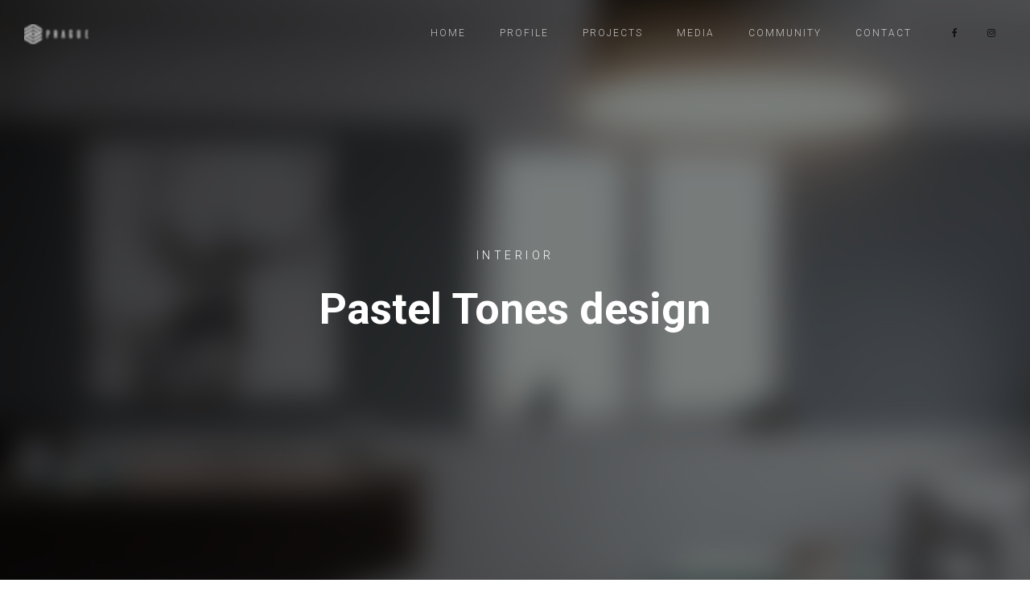

--- FILE ---
content_type: text/html; charset=UTF-8
request_url: https://kgid.com.sg/parallax-with-text/
body_size: 8654
content:
<!DOCTYPE html>
<html lang="en-US">
	<head>
		<meta charset="UTF-8">
		<meta name="apple-mobile-web-app-capable" content="yes" />
		<meta name="viewport" content="width=device-width, initial-scale=1">
		<meta name="format-detection" content="telephone=no" />
		<title>Parallax With Text &#8211; KGID</title>
<meta name='robots' content='max-image-preview:large' />
<link rel='dns-prefetch' href='//www.youtube.com' />
<link rel='dns-prefetch' href='//fonts.googleapis.com' />
<link rel='dns-prefetch' href='//s.w.org' />
<link rel="alternate" type="application/rss+xml" title="KGID &raquo; Feed" href="https://kgid.com.sg/feed/" />
<link rel="alternate" type="application/rss+xml" title="KGID &raquo; Comments Feed" href="https://kgid.com.sg/comments/feed/" />
<script type="text/javascript">
window._wpemojiSettings = {"baseUrl":"https:\/\/s.w.org\/images\/core\/emoji\/13.1.0\/72x72\/","ext":".png","svgUrl":"https:\/\/s.w.org\/images\/core\/emoji\/13.1.0\/svg\/","svgExt":".svg","source":{"concatemoji":"https:\/\/kgid.com.sg\/wp-includes\/js\/wp-emoji-release.min.js?ver=5.9.3"}};
/*! This file is auto-generated */
!function(e,a,t){var n,r,o,i=a.createElement("canvas"),p=i.getContext&&i.getContext("2d");function s(e,t){var a=String.fromCharCode;p.clearRect(0,0,i.width,i.height),p.fillText(a.apply(this,e),0,0);e=i.toDataURL();return p.clearRect(0,0,i.width,i.height),p.fillText(a.apply(this,t),0,0),e===i.toDataURL()}function c(e){var t=a.createElement("script");t.src=e,t.defer=t.type="text/javascript",a.getElementsByTagName("head")[0].appendChild(t)}for(o=Array("flag","emoji"),t.supports={everything:!0,everythingExceptFlag:!0},r=0;r<o.length;r++)t.supports[o[r]]=function(e){if(!p||!p.fillText)return!1;switch(p.textBaseline="top",p.font="600 32px Arial",e){case"flag":return s([127987,65039,8205,9895,65039],[127987,65039,8203,9895,65039])?!1:!s([55356,56826,55356,56819],[55356,56826,8203,55356,56819])&&!s([55356,57332,56128,56423,56128,56418,56128,56421,56128,56430,56128,56423,56128,56447],[55356,57332,8203,56128,56423,8203,56128,56418,8203,56128,56421,8203,56128,56430,8203,56128,56423,8203,56128,56447]);case"emoji":return!s([10084,65039,8205,55357,56613],[10084,65039,8203,55357,56613])}return!1}(o[r]),t.supports.everything=t.supports.everything&&t.supports[o[r]],"flag"!==o[r]&&(t.supports.everythingExceptFlag=t.supports.everythingExceptFlag&&t.supports[o[r]]);t.supports.everythingExceptFlag=t.supports.everythingExceptFlag&&!t.supports.flag,t.DOMReady=!1,t.readyCallback=function(){t.DOMReady=!0},t.supports.everything||(n=function(){t.readyCallback()},a.addEventListener?(a.addEventListener("DOMContentLoaded",n,!1),e.addEventListener("load",n,!1)):(e.attachEvent("onload",n),a.attachEvent("onreadystatechange",function(){"complete"===a.readyState&&t.readyCallback()})),(n=t.source||{}).concatemoji?c(n.concatemoji):n.wpemoji&&n.twemoji&&(c(n.twemoji),c(n.wpemoji)))}(window,document,window._wpemojiSettings);
</script>
<style type="text/css">
img.wp-smiley,
img.emoji {
	display: inline !important;
	border: none !important;
	box-shadow: none !important;
	height: 1em !important;
	width: 1em !important;
	margin: 0 0.07em !important;
	vertical-align: -0.1em !important;
	background: none !important;
	padding: 0 !important;
}
</style>
	<link rel='stylesheet' id='formidable-css'  href='https://kgid.com.sg/wp-content/plugins/formidable/css/formidableforms.css?ver=323747' type='text/css' media='all' />
<link rel='stylesheet' id='qodeblock-fontawesome-css'  href='https://kgid.com.sg/wp-content/plugins/qodeblock/dist/assets/fontawesome/css/all.min.css?ver=1653553348' type='text/css' media='all' />
<link rel='stylesheet' id='wp-block-library-css'  href='https://kgid.com.sg/wp-includes/css/dist/block-library/style.min.css?ver=5.9.3' type='text/css' media='all' />
<link rel='stylesheet' id='qodeblock-style-css-css'  href='https://kgid.com.sg/wp-content/plugins/qodeblock/dist/blocks.style.build.css?ver=1653553348' type='text/css' media='all' />
<style id='global-styles-inline-css' type='text/css'>
body{--wp--preset--color--black: #000000;--wp--preset--color--cyan-bluish-gray: #abb8c3;--wp--preset--color--white: #ffffff;--wp--preset--color--pale-pink: #f78da7;--wp--preset--color--vivid-red: #cf2e2e;--wp--preset--color--luminous-vivid-orange: #ff6900;--wp--preset--color--luminous-vivid-amber: #fcb900;--wp--preset--color--light-green-cyan: #7bdcb5;--wp--preset--color--vivid-green-cyan: #00d084;--wp--preset--color--pale-cyan-blue: #8ed1fc;--wp--preset--color--vivid-cyan-blue: #0693e3;--wp--preset--color--vivid-purple: #9b51e0;--wp--preset--gradient--vivid-cyan-blue-to-vivid-purple: linear-gradient(135deg,rgba(6,147,227,1) 0%,rgb(155,81,224) 100%);--wp--preset--gradient--light-green-cyan-to-vivid-green-cyan: linear-gradient(135deg,rgb(122,220,180) 0%,rgb(0,208,130) 100%);--wp--preset--gradient--luminous-vivid-amber-to-luminous-vivid-orange: linear-gradient(135deg,rgba(252,185,0,1) 0%,rgba(255,105,0,1) 100%);--wp--preset--gradient--luminous-vivid-orange-to-vivid-red: linear-gradient(135deg,rgba(255,105,0,1) 0%,rgb(207,46,46) 100%);--wp--preset--gradient--very-light-gray-to-cyan-bluish-gray: linear-gradient(135deg,rgb(238,238,238) 0%,rgb(169,184,195) 100%);--wp--preset--gradient--cool-to-warm-spectrum: linear-gradient(135deg,rgb(74,234,220) 0%,rgb(151,120,209) 20%,rgb(207,42,186) 40%,rgb(238,44,130) 60%,rgb(251,105,98) 80%,rgb(254,248,76) 100%);--wp--preset--gradient--blush-light-purple: linear-gradient(135deg,rgb(255,206,236) 0%,rgb(152,150,240) 100%);--wp--preset--gradient--blush-bordeaux: linear-gradient(135deg,rgb(254,205,165) 0%,rgb(254,45,45) 50%,rgb(107,0,62) 100%);--wp--preset--gradient--luminous-dusk: linear-gradient(135deg,rgb(255,203,112) 0%,rgb(199,81,192) 50%,rgb(65,88,208) 100%);--wp--preset--gradient--pale-ocean: linear-gradient(135deg,rgb(255,245,203) 0%,rgb(182,227,212) 50%,rgb(51,167,181) 100%);--wp--preset--gradient--electric-grass: linear-gradient(135deg,rgb(202,248,128) 0%,rgb(113,206,126) 100%);--wp--preset--gradient--midnight: linear-gradient(135deg,rgb(2,3,129) 0%,rgb(40,116,252) 100%);--wp--preset--duotone--dark-grayscale: url('#wp-duotone-dark-grayscale');--wp--preset--duotone--grayscale: url('#wp-duotone-grayscale');--wp--preset--duotone--purple-yellow: url('#wp-duotone-purple-yellow');--wp--preset--duotone--blue-red: url('#wp-duotone-blue-red');--wp--preset--duotone--midnight: url('#wp-duotone-midnight');--wp--preset--duotone--magenta-yellow: url('#wp-duotone-magenta-yellow');--wp--preset--duotone--purple-green: url('#wp-duotone-purple-green');--wp--preset--duotone--blue-orange: url('#wp-duotone-blue-orange');--wp--preset--font-size--small: 13px;--wp--preset--font-size--medium: 20px;--wp--preset--font-size--large: 36px;--wp--preset--font-size--x-large: 42px;}.has-black-color{color: var(--wp--preset--color--black) !important;}.has-cyan-bluish-gray-color{color: var(--wp--preset--color--cyan-bluish-gray) !important;}.has-white-color{color: var(--wp--preset--color--white) !important;}.has-pale-pink-color{color: var(--wp--preset--color--pale-pink) !important;}.has-vivid-red-color{color: var(--wp--preset--color--vivid-red) !important;}.has-luminous-vivid-orange-color{color: var(--wp--preset--color--luminous-vivid-orange) !important;}.has-luminous-vivid-amber-color{color: var(--wp--preset--color--luminous-vivid-amber) !important;}.has-light-green-cyan-color{color: var(--wp--preset--color--light-green-cyan) !important;}.has-vivid-green-cyan-color{color: var(--wp--preset--color--vivid-green-cyan) !important;}.has-pale-cyan-blue-color{color: var(--wp--preset--color--pale-cyan-blue) !important;}.has-vivid-cyan-blue-color{color: var(--wp--preset--color--vivid-cyan-blue) !important;}.has-vivid-purple-color{color: var(--wp--preset--color--vivid-purple) !important;}.has-black-background-color{background-color: var(--wp--preset--color--black) !important;}.has-cyan-bluish-gray-background-color{background-color: var(--wp--preset--color--cyan-bluish-gray) !important;}.has-white-background-color{background-color: var(--wp--preset--color--white) !important;}.has-pale-pink-background-color{background-color: var(--wp--preset--color--pale-pink) !important;}.has-vivid-red-background-color{background-color: var(--wp--preset--color--vivid-red) !important;}.has-luminous-vivid-orange-background-color{background-color: var(--wp--preset--color--luminous-vivid-orange) !important;}.has-luminous-vivid-amber-background-color{background-color: var(--wp--preset--color--luminous-vivid-amber) !important;}.has-light-green-cyan-background-color{background-color: var(--wp--preset--color--light-green-cyan) !important;}.has-vivid-green-cyan-background-color{background-color: var(--wp--preset--color--vivid-green-cyan) !important;}.has-pale-cyan-blue-background-color{background-color: var(--wp--preset--color--pale-cyan-blue) !important;}.has-vivid-cyan-blue-background-color{background-color: var(--wp--preset--color--vivid-cyan-blue) !important;}.has-vivid-purple-background-color{background-color: var(--wp--preset--color--vivid-purple) !important;}.has-black-border-color{border-color: var(--wp--preset--color--black) !important;}.has-cyan-bluish-gray-border-color{border-color: var(--wp--preset--color--cyan-bluish-gray) !important;}.has-white-border-color{border-color: var(--wp--preset--color--white) !important;}.has-pale-pink-border-color{border-color: var(--wp--preset--color--pale-pink) !important;}.has-vivid-red-border-color{border-color: var(--wp--preset--color--vivid-red) !important;}.has-luminous-vivid-orange-border-color{border-color: var(--wp--preset--color--luminous-vivid-orange) !important;}.has-luminous-vivid-amber-border-color{border-color: var(--wp--preset--color--luminous-vivid-amber) !important;}.has-light-green-cyan-border-color{border-color: var(--wp--preset--color--light-green-cyan) !important;}.has-vivid-green-cyan-border-color{border-color: var(--wp--preset--color--vivid-green-cyan) !important;}.has-pale-cyan-blue-border-color{border-color: var(--wp--preset--color--pale-cyan-blue) !important;}.has-vivid-cyan-blue-border-color{border-color: var(--wp--preset--color--vivid-cyan-blue) !important;}.has-vivid-purple-border-color{border-color: var(--wp--preset--color--vivid-purple) !important;}.has-vivid-cyan-blue-to-vivid-purple-gradient-background{background: var(--wp--preset--gradient--vivid-cyan-blue-to-vivid-purple) !important;}.has-light-green-cyan-to-vivid-green-cyan-gradient-background{background: var(--wp--preset--gradient--light-green-cyan-to-vivid-green-cyan) !important;}.has-luminous-vivid-amber-to-luminous-vivid-orange-gradient-background{background: var(--wp--preset--gradient--luminous-vivid-amber-to-luminous-vivid-orange) !important;}.has-luminous-vivid-orange-to-vivid-red-gradient-background{background: var(--wp--preset--gradient--luminous-vivid-orange-to-vivid-red) !important;}.has-very-light-gray-to-cyan-bluish-gray-gradient-background{background: var(--wp--preset--gradient--very-light-gray-to-cyan-bluish-gray) !important;}.has-cool-to-warm-spectrum-gradient-background{background: var(--wp--preset--gradient--cool-to-warm-spectrum) !important;}.has-blush-light-purple-gradient-background{background: var(--wp--preset--gradient--blush-light-purple) !important;}.has-blush-bordeaux-gradient-background{background: var(--wp--preset--gradient--blush-bordeaux) !important;}.has-luminous-dusk-gradient-background{background: var(--wp--preset--gradient--luminous-dusk) !important;}.has-pale-ocean-gradient-background{background: var(--wp--preset--gradient--pale-ocean) !important;}.has-electric-grass-gradient-background{background: var(--wp--preset--gradient--electric-grass) !important;}.has-midnight-gradient-background{background: var(--wp--preset--gradient--midnight) !important;}.has-small-font-size{font-size: var(--wp--preset--font-size--small) !important;}.has-medium-font-size{font-size: var(--wp--preset--font-size--medium) !important;}.has-large-font-size{font-size: var(--wp--preset--font-size--large) !important;}.has-x-large-font-size{font-size: var(--wp--preset--font-size--x-large) !important;}
</style>
<link rel='stylesheet' id='image-map-pro-dist-css-css'  href='https://kgid.com.sg/wp-content/plugins/image-map-pro-wordpress/css/image-map-pro.min.css?ver=5.3.2' type='text/css' media='' />
<link rel='stylesheet' id='prague-core-css'  href='https://kgid.com.sg/wp-content/themes/prague/style.css?ver=5.9.3' type='text/css' media='all' />
<link rel='stylesheet' id='child-style-css'  href='https://kgid.com.sg/wp-content/themes/prague-child-theme/style.css?ver=1.1.1' type='text/css' media='all' />
<link rel='stylesheet' id='swiper-css'  href='https://kgid.com.sg/wp-content/themes/prague/assets/css/swiper.min.css?ver=1.1.1' type='text/css' media='all' />
<link rel='stylesheet' id='slick-css'  href='https://kgid.com.sg/wp-content/themes/prague/assets/css/slick.min.css?ver=1.1.1' type='text/css' media='all' />
<link rel='stylesheet' id='owl-css'  href='https://kgid.com.sg/wp-content/themes/prague/assets/css/owlcarousel.css?ver=1.1.1' type='text/css' media='all' />
<link rel='stylesheet' id='magnific-popup-css'  href='https://kgid.com.sg/wp-content/themes/prague/assets/css/magnific-popup.css?ver=1.1.1' type='text/css' media='all' />
<link rel='stylesheet' id='prague-fonts-css'  href='//fonts.googleapis.com/css?family=Roboto%3A400%2C100%2C300%2C500%2C700%26subset%3Dlatin%2Clatin-ext&#038;ver=1.1.1' type='text/css' media='all' />
<link rel='stylesheet' id='prague-core-css-css'  href='https://kgid.com.sg/wp-content/themes/prague/style.css?ver=1.1.1' type='text/css' media='all' />
<link rel='stylesheet' id='font-awesomes-css'  href='https://kgid.com.sg/wp-content/themes/prague/assets/css/font-awesome.min.css?ver=1.1.1' type='text/css' media='all' />
<link rel='stylesheet' id='ionicons-css'  href='https://kgid.com.sg/wp-content/themes/prague/assets/css/ionicons.min.css?ver=1.1.1' type='text/css' media='all' />
<link rel='stylesheet' id='et-line-font-css'  href='https://kgid.com.sg/wp-content/themes/prague/assets/css/et-line-font.css?ver=1.1.1' type='text/css' media='all' />
<style id='et-line-font-inline-css' type='text/css'>
[data-icon]:before {content:none} .ui-dialog{position:fixed;top:100px;}
</style>
<link rel='stylesheet' id='prague-before-after-css'  href='https://kgid.com.sg/wp-content/themes/prague/assets/css/before-after.min.css?ver=1.1.1' type='text/css' media='all' />
<link rel='stylesheet' id='bootstrap-css'  href='https://kgid.com.sg/wp-content/themes/prague/assets/css/bootstrap.min.css?ver=1.1.1' type='text/css' media='all' />
<link rel='stylesheet' id='prague-unit-test-css'  href='https://kgid.com.sg/wp-content/themes/prague/assets/css/unit-test.css?ver=1.1.1' type='text/css' media='all' />
<link rel='stylesheet' id='prague-theme-css-css'  href='https://kgid.com.sg/wp-content/themes/prague/assets/css/style.min.css?ver=1.1.1' type='text/css' media='all' />
<link rel='stylesheet' id='prague-dynamic-css-css'  href='https://kgid.com.sg/wp-admin/admin-ajax.php?action=prague_dynamic_css&#038;ver=1.1.1' type='text/css' media='all' />
<link rel='stylesheet' id='js_composer_front-css'  href='https://kgid.com.sg/wp-content/plugins/js_composer/assets/css/js_composer.min.css?ver=6.7.0' type='text/css' media='all' />
<link rel='stylesheet' id='the-grid-css'  href='https://kgid.com.sg/wp-content/plugins/the-grid/frontend/assets/css/the-grid.min.css?ver=2.7.9.1' type='text/css' media='all' />
<style id='the-grid-inline-css' type='text/css'>
.tolb-holder{background:rgba(0,0,0,0.8)}.tolb-holder .tolb-close,.tolb-holder .tolb-title,.tolb-holder .tolb-counter,.tolb-holder .tolb-next i,.tolb-holder .tolb-prev i{color:#ffffff}.tolb-holder .tolb-load{border-color:rgba(255,255,255,0.2);border-left:3px solid #ffffff}
.to-heart-icon,.to-heart-icon svg,.to-post-like,.to-post-like .to-like-count{position:relative;display:inline-block}.to-post-like{width:auto;cursor:pointer;font-weight:400}.to-heart-icon{float:left;margin:0 4px 0 0}.to-heart-icon svg{overflow:visible;width:15px;height:14px}.to-heart-icon g{-webkit-transform:scale(1);transform:scale(1)}.to-heart-icon path{-webkit-transform:scale(1);transform:scale(1);transition:fill .4s ease,stroke .4s ease}.no-liked .to-heart-icon path{fill:#999;stroke:#999}.empty-heart .to-heart-icon path{fill:transparent!important;stroke:#999}.liked .to-heart-icon path,.to-heart-icon svg:hover path{fill:#ff6863!important;stroke:#ff6863!important}@keyframes heartBeat{0%{transform:scale(1)}20%{transform:scale(.8)}30%{transform:scale(.95)}45%{transform:scale(.75)}50%{transform:scale(.85)}100%{transform:scale(.9)}}@-webkit-keyframes heartBeat{0%,100%,50%{-webkit-transform:scale(1)}20%{-webkit-transform:scale(.8)}30%{-webkit-transform:scale(.95)}45%{-webkit-transform:scale(.75)}}.heart-pulse g{-webkit-animation-name:heartBeat;animation-name:heartBeat;-webkit-animation-duration:1s;animation-duration:1s;-webkit-animation-iteration-count:infinite;animation-iteration-count:infinite;-webkit-transform-origin:50% 50%;transform-origin:50% 50%}.to-post-like a{color:inherit!important;fill:inherit!important;stroke:inherit!important}
</style>
<script type='text/javascript' src='https://kgid.com.sg/wp-includes/js/jquery/jquery.min.js?ver=3.6.0' id='jquery-core-js'></script>
<script type='text/javascript' src='https://kgid.com.sg/wp-includes/js/jquery/jquery-migrate.min.js?ver=3.3.2' id='jquery-migrate-js'></script>
<script type='text/javascript' src='https://kgid.com.sg/wp-content/themes/prague-child-theme/js/script.js?ver=5.9.3' id='prague-child-js-js'></script>
<link rel="https://api.w.org/" href="https://kgid.com.sg/wp-json/" /><link rel="alternate" type="application/json" href="https://kgid.com.sg/wp-json/wp/v2/pages/2289" /><link rel="EditURI" type="application/rsd+xml" title="RSD" href="https://kgid.com.sg/xmlrpc.php?rsd" />
<link rel="wlwmanifest" type="application/wlwmanifest+xml" href="https://kgid.com.sg/wp-includes/wlwmanifest.xml" /> 
<meta name="generator" content="WordPress 5.9.3" />
<link rel="canonical" href="https://kgid.com.sg/parallax-with-text/" />
<link rel='shortlink' href='https://kgid.com.sg/?p=2289' />
<link rel="alternate" type="application/json+oembed" href="https://kgid.com.sg/wp-json/oembed/1.0/embed?url=https%3A%2F%2Fkgid.com.sg%2Fparallax-with-text%2F" />
<link rel="alternate" type="text/xml+oembed" href="https://kgid.com.sg/wp-json/oembed/1.0/embed?url=https%3A%2F%2Fkgid.com.sg%2Fparallax-with-text%2F&#038;format=xml" />
<meta name="generator" content="Powered by WPBakery Page Builder - drag and drop page builder for WordPress."/>
<meta name="generator" content="Powered by Slider Revolution 6.5.7 - responsive, Mobile-Friendly Slider Plugin for WordPress with comfortable drag and drop interface." />
<link rel="icon" href="https://kgid.com.sg/wp-content/uploads/2022/05/cropped-kgid-favicon-32x32.png" sizes="32x32" />
<link rel="icon" href="https://kgid.com.sg/wp-content/uploads/2022/05/cropped-kgid-favicon-192x192.png" sizes="192x192" />
<link rel="apple-touch-icon" href="https://kgid.com.sg/wp-content/uploads/2022/05/cropped-kgid-favicon-180x180.png" />
<meta name="msapplication-TileImage" content="https://kgid.com.sg/wp-content/uploads/2022/05/cropped-kgid-favicon-270x270.png" />
<script type="text/javascript">function setREVStartSize(e){
			//window.requestAnimationFrame(function() {				 
				window.RSIW = window.RSIW===undefined ? window.innerWidth : window.RSIW;	
				window.RSIH = window.RSIH===undefined ? window.innerHeight : window.RSIH;	
				try {								
					var pw = document.getElementById(e.c).parentNode.offsetWidth,
						newh;
					pw = pw===0 || isNaN(pw) ? window.RSIW : pw;
					e.tabw = e.tabw===undefined ? 0 : parseInt(e.tabw);
					e.thumbw = e.thumbw===undefined ? 0 : parseInt(e.thumbw);
					e.tabh = e.tabh===undefined ? 0 : parseInt(e.tabh);
					e.thumbh = e.thumbh===undefined ? 0 : parseInt(e.thumbh);
					e.tabhide = e.tabhide===undefined ? 0 : parseInt(e.tabhide);
					e.thumbhide = e.thumbhide===undefined ? 0 : parseInt(e.thumbhide);
					e.mh = e.mh===undefined || e.mh=="" || e.mh==="auto" ? 0 : parseInt(e.mh,0);		
					if(e.layout==="fullscreen" || e.l==="fullscreen") 						
						newh = Math.max(e.mh,window.RSIH);					
					else{					
						e.gw = Array.isArray(e.gw) ? e.gw : [e.gw];
						for (var i in e.rl) if (e.gw[i]===undefined || e.gw[i]===0) e.gw[i] = e.gw[i-1];					
						e.gh = e.el===undefined || e.el==="" || (Array.isArray(e.el) && e.el.length==0)? e.gh : e.el;
						e.gh = Array.isArray(e.gh) ? e.gh : [e.gh];
						for (var i in e.rl) if (e.gh[i]===undefined || e.gh[i]===0) e.gh[i] = e.gh[i-1];
											
						var nl = new Array(e.rl.length),
							ix = 0,						
							sl;					
						e.tabw = e.tabhide>=pw ? 0 : e.tabw;
						e.thumbw = e.thumbhide>=pw ? 0 : e.thumbw;
						e.tabh = e.tabhide>=pw ? 0 : e.tabh;
						e.thumbh = e.thumbhide>=pw ? 0 : e.thumbh;					
						for (var i in e.rl) nl[i] = e.rl[i]<window.RSIW ? 0 : e.rl[i];
						sl = nl[0];									
						for (var i in nl) if (sl>nl[i] && nl[i]>0) { sl = nl[i]; ix=i;}															
						var m = pw>(e.gw[ix]+e.tabw+e.thumbw) ? 1 : (pw-(e.tabw+e.thumbw)) / (e.gw[ix]);					
						newh =  (e.gh[ix] * m) + (e.tabh + e.thumbh);
					}
					var el = document.getElementById(e.c);
					if (el!==null && el) el.style.height = newh+"px";					
					el = document.getElementById(e.c+"_wrapper");
					if (el!==null && el) {
						el.style.height = newh+"px";
						el.style.display = "block";
					}
				} catch(e){
					console.log("Failure at Presize of Slider:" + e)
				}					   
			//});
		  };</script>
<noscript><style> .wpb_animate_when_almost_visible { opacity: 1; }</style></noscript>
  </head>
<body class="page-template-default page page-id-2289  wpb-js-composer js-comp-ver-6.7.0 vc_responsive" data-scrollbar="">

	
	<header class="prague-header  sticky-menu light   simple">


        
            <div class="prague-logo">
                <a href="https://kgid.com.sg/">
                    <img width="145" height="46" src="https://kgid.com.sg/wp-content/uploads/2017/03/logo-white.png" class="image_logo" alt="" loading="lazy" data-lazy-src="https://kgid.com.sg/wp-content/uploads/2017/03/logo-white.png" />                </a>
            </div>

            <div class="prague-header-wrapper">

                <div class="prague-navigation">
                    <div class="pargue-navigation-wrapper">
                        <div class="prague-navigation-inner">

                            
                            <nav>
                                <ul class="main-menu"><li id="menu-item-2820" class="menu-item menu-item-type-post_type menu-item-object-page menu-item-home menu-item-2820"><a href="https://kgid.com.sg/">Home</a></li>
<li id="menu-item-2822" class="menu-item menu-item-type-post_type menu-item-object-page menu-item-2822"><a href="https://kgid.com.sg/profile/">Profile</a></li>
<li id="menu-item-2824" class="menu-item menu-item-type-post_type menu-item-object-page menu-item-2824"><a href="https://kgid.com.sg/projects/">Projects</a></li>
<li id="menu-item-2852" class="menu-item menu-item-type-post_type menu-item-object-page menu-item-2852"><a href="https://kgid.com.sg/media/">Media</a></li>
<li id="menu-item-3570" class="menu-item menu-item-type-post_type menu-item-object-page menu-item-3570"><a href="https://kgid.com.sg/community/">Community</a></li>
<li id="menu-item-2832" class="menu-item menu-item-type-post_type menu-item-object-page menu-item-2832"><a href="https://kgid.com.sg/contact/">Contact</a></li>
</ul>                                <ul class="main-menu social">
                                                                                                                    <li>
                                            <a target="_blank" href="https://www.facebook.com/Kgidconsultants">
                                                <i aria-hidden="true" style="color:#fff;" class="fa fa-facebook"></i>
                                            </a>
                                        </li>
                                                                                                                                                            <li>
                                            <a target="_blank" href="https://www.instagram.com/kgid_consultants/">
                                                <i aria-hidden="true" style="color:#fff;" class="fa fa-instagram"></i>
                                            </a>
                                        </li>
                                                                                                            </ul>
                            </nav>
                        </div>
                    </div>
                </div>

                
                <!-- mobile icon -->
                <div class="prague-nav-menu-icon">
                    <a href="#">
                        <i></i>
                    </a>
                </div>

                                                        <div class="social_media">
                        <a target="_blank" href="https://www.facebook.com/Kgidconsultants">
                            <i aria-hidden="true" class="fa fa-facebook"></i>
                        </a>
                    </div>
                                                                            <div class="social_media">
                        <a target="_blank" href="https://www.instagram.com/kgid_consultants/">
                            <i aria-hidden="true" class="fa fa-instagram"></i>
                        </a>
                    </div>
                                    
                
            </div>

        

		
	</header>
	<!-- END HEADER -->
		<div class="container padd-only-xs">
			<div data-vc-full-width="true" data-vc-full-width-init="false" data-vc-stretch-content="true" class="vc_row wpb_row vc_row-fluid vc_row-no-padding"><div class="wpb_column vc_column_container vc_col-sm-12 "><div class="vc_column-inner "><div class="wpb_wrapper">
			<div class="project-detail-parallax" data-parallax-speed="0.5" data-smoothscrolling="">

				
						<div class="project-detail-parallax-item detail-parallax-text-item" >
							<div class="detail-parallax-item-bg js-detail-parallax-item-bg detail-parallax-text-item-header-on " >
								<img width="1920" height="1080" src="https://kgid.com.sg/wp-content/uploads/2017/01/unreal_09.jpg" class="attachment-full size-full" alt="" loading="lazy" data-lazy-src="https://kgid.com.sg/wp-content/uploads/2017/01/unreal_09.jpg" />							</div>
							                                <div class="detail-parallax-item-header">
                                                                            <h6 class="detail-parallax-item-header-subtitle">
                                            INTERIOR                                         </h6>
                                                                                                                <h1 class="detail-parallax-item-header-title">
                                            Pastel Tones design                                        </h1>
                                                                                                        </div>
                            
						</div>

				
						<div class="project-detail-parallax-item detail-parallax-text-item" >
							<div class="detail-parallax-item-bg js-detail-parallax-item-bg  " >
								<img width="1920" height="1080" src="https://kgid.com.sg/wp-content/uploads/2017/01/unreal_12.jpg" class="attachment-full size-full" alt="" loading="lazy" data-lazy-src="https://kgid.com.sg/wp-content/uploads/2017/01/unreal_12.jpg" />							</div>
							
                                <div class="detail-parallax-item-center ">

                                                                            <h6 class="detail-parallax-item-center-subtitle">
                                            ENVIRONMENT                                        </h6>
                                    
                                                                            <h2 class="detail-parallax-item-center-title">
                                            UE4 Contemporary Interior                                        </h2>
                                    
                                                                            <div class="detail-parallax-item-center-description">
                                            <p>Interior visualisation done in Unreal Engine 4. This scene was assembled using mostly library assets that were optimised and made game engine ready. Materials were created using Substance Suite.</p>
                                        </div>
                                    
                                </div>

                            
						</div>

				
						<div class="project-detail-parallax-item " >
							<div class="detail-parallax-item-bg js-detail-parallax-item-bg  " >
								<img width="1920" height="1080" src="https://kgid.com.sg/wp-content/uploads/2017/01/unreal_10.jpg" class="attachment-full size-full" alt="" loading="lazy" data-lazy-src="https://kgid.com.sg/wp-content/uploads/2017/01/unreal_10.jpg" />							</div>
							
						</div>

				
						<div class="project-detail-parallax-item detail-parallax-text-item" >
							<div class="detail-parallax-item-bg js-detail-parallax-item-bg  " >
								<img width="1920" height="1080" src="https://kgid.com.sg/wp-content/uploads/2017/01/unreal_06.jpg" class="attachment-full size-full" alt="" loading="lazy" data-lazy-src="https://kgid.com.sg/wp-content/uploads/2017/01/unreal_06.jpg" />							</div>
							
                                <div class="detail-parallax-item-right ">

                                                                            <h6 class="detail-parallax-item-right-subtitle">
                                            WORK DONE:                                        </h6>
                                    
                                    
                                                                            <div class="detail-parallax-item-right-description">
                                            </p>
<ul>
<li>environment design</li>
<li>modelling</li>
<li>texturing/materials</li>
<li>set dressing</li>
</ul>
<p>
                                        </div>
                                    
                                </div>

                            
						</div>

				
						<div class="project-detail-parallax-item " >
							<div class="detail-parallax-item-bg js-detail-parallax-item-bg  " >
								<img width="1920" height="1080" src="https://kgid.com.sg/wp-content/uploads/2017/01/unreal_01.jpg" class="attachment-full size-full" alt="" loading="lazy" data-lazy-src="https://kgid.com.sg/wp-content/uploads/2017/01/unreal_01.jpg" />							</div>
							
						</div>

				
						<div class="project-detail-parallax-item detail-parallax-text-item" >
							<div class="detail-parallax-item-bg js-detail-parallax-item-bg  " >
								<img width="1920" height="1080" src="https://kgid.com.sg/wp-content/uploads/2017/01/unreal_07.jpg" class="attachment-full size-full" alt="" loading="lazy" data-lazy-src="https://kgid.com.sg/wp-content/uploads/2017/01/unreal_07.jpg" />							</div>
							
                                <div class="detail-parallax-item-left ">

                                                                            <h6 class="detail-parallax-item-left-subtitle">
                                            TOOLS USED:                                        </h6>
                                    
                                    
                                                                            <div class="detail-parallax-item-left-description">
                                            </p>
<ul>
<li> Autodesk 3ds Max</li>
<li>Adobe Photoshop</li>
<li>UV Layout</li>
<li>Substance Painter</li>
<li>Substance Designer</li>
<li>Bitmap2Material</li>
<li>Unreal Engine 1</li>
</ul>
<p>
                                        </div>
                                    
                                </div>

                            
						</div>

								<div class="project-detail-parallax-cover"></div>
			</div>
			

			</div></div></div></div><div class="vc_row-full-width vc_clearfix"></div>
		</div>
	


	<!-- START FOOTER -->
	<footer class="prague-footer default">

					
			<div class="footer-content-outer">

									<div class="footer-top-content">
						<div class="prague-footer-main-block">

									<div class="prague-logo">
			<a href="https://kgid.com.sg/">
							</a>
		</div>
		
							
						</div>
						<div class="prague-footer-info-block">

							
							
						</div>
					</div>
								<div class="footer-bottom-content">

					<!-- Footer copyright -->
											<div class="footer-copyright">
							<p>KGID © 2022 ALL RIGHTS RESERVED</p>
						</div>
										<!-- End footer copyright -->

							<div class="prague-social-nav">

						
			<ul class="social-content">
											<li>
					<a target="_blank" href="https://www.facebook.com/Kgidconsultants">
						<i aria-hidden="true" class="fa fa-facebook"></i>
					</a>
				</li>
															<li>
					<a target="_blank" href="https://www.instagram.com/kgid_consultants/">
						<i aria-hidden="true" class="fa fa-instagram"></i>
					</a>
				</li>
										</ul>

		</div>
		
				</div>
			</div>
		


		
	</footer>

	


		<script type="text/javascript">
			window.RS_MODULES = window.RS_MODULES || {};
			window.RS_MODULES.modules = window.RS_MODULES.modules || {};
			window.RS_MODULES.waiting = window.RS_MODULES.waiting || [];
			window.RS_MODULES.defered = true;
			window.RS_MODULES.moduleWaiting = window.RS_MODULES.moduleWaiting || {};
			window.RS_MODULES.type = 'compiled';
		</script>
			<script type="text/javascript">
		function qodeblockBlocksShare( url, title, w, h ){
			var left = ( window.innerWidth / 2 )-( w / 2 );
			var top  = ( window.innerHeight / 2 )-( h / 2 );
			return window.open(url, title, 'toolbar=no, location=no, directories=no, status=no, menubar=no, scrollbars=no, resizable=no, copyhistory=no, width=600, height=600, top='+top+', left='+left);
		}
	</script>
	<script type="text/html" id="wpb-modifications"></script><link rel='stylesheet' id='rs-plugin-settings-css'  href='https://kgid.com.sg/wp-content/plugins/revslider/public/assets/css/rs6.css?ver=6.5.7' type='text/css' media='all' />
<style id='rs-plugin-settings-inline-css' type='text/css'>
#rs-demo-id {}
</style>
<script type='text/javascript' src='https://kgid.com.sg/wp-content/plugins/image-map-pro-wordpress/js/image-map-pro.min.js?ver=5.3.2' id='image-map-pro-dist-js-js'></script>
<script type='text/javascript' src='https://kgid.com.sg/wp-content/plugins/revslider/public/assets/js/rbtools.min.js?ver=6.5.7' defer async id='tp-tools-js'></script>
<script type='text/javascript' src='https://kgid.com.sg/wp-content/plugins/revslider/public/assets/js/rs6.min.js?ver=6.5.7' defer async id='revmin-js'></script>
<script type='text/javascript' src='https://kgid.com.sg/wp-content/plugins/qodeblock/dist/assets/js/dismiss.js?ver=1653553348' id='qodeblock-dismiss-js-js'></script>
<script type='text/javascript' src='https://kgid.com.sg/wp-content/themes/prague/assets/js/swiper.min.js?ver=1.1.1' id='swiper-js'></script>
<script type='text/javascript' src='https://kgid.com.sg/wp-content/themes/prague/assets/js/file_picker.js?ver=1.1.1' id='file-picker-js'></script>
<script type='text/javascript' src='https://kgid.com.sg/wp-content/plugins/js_composer/assets/lib/bower/isotope/dist/isotope.pkgd.min.js?ver=6.7.0' id='isotope-js'></script>
<script type='text/javascript' src='https://kgid.com.sg/wp-content/themes/prague/assets/js/tweenMax.min.js?ver=1.1.1' id='tweenMax-js'></script>
<script type='text/javascript' src='https://kgid.com.sg/wp-content/themes/prague/assets/js/vivus.min.js?ver=1.1.1' id='prague-vivus-js'></script>
<script type='text/javascript' src='https://kgid.com.sg/wp-content/themes/prague/assets/js/slick.min.js?ver=1.1.1' id='slick-js'></script>
<script type='text/javascript' src='https://kgid.com.sg/wp-content/themes/prague/assets/js/jquery.magnific-popup.min.js?ver=1.1.1' id='magnific-popup-js'></script>
<script type='text/javascript' src='https://kgid.com.sg/wp-content/themes/prague/assets/js/hammer.min.js?ver=1.1.1' id='hammer-js'></script>
<script type='text/javascript' src='https://kgid.com.sg/wp-content/themes/prague/assets/js/foxlazy.min.js?ver=1.1.1' id='prague-foxlazy-js'></script>
<script type='text/javascript' id='prague-theme-js-js-extra'>
/* <![CDATA[ */
var enable_foxlazy = {"ajaxurl":"https:\/\/kgid.com.sg\/wp-admin\/admin-ajax.php"};
/* ]]> */
</script>
<script type='text/javascript' src='https://kgid.com.sg/wp-content/themes/prague/assets/js/all.js?ver=1.1.1' id='prague-theme-js-js'></script>
<script type='text/javascript' src='https://kgid.com.sg/wp-content/themes/prague/assets/js/kenburn.js?ver=1.1.1' id='prague-kenburn-js-js'></script>
<script type='text/javascript' src='https://kgid.com.sg/wp-content/themes/prague/assets/js/jquery.multiscroll.js?ver=1.1.1' id='prague-multiscroll-js'></script>
<script type='text/javascript' src='https://kgid.com.sg/wp-content/themes/prague/assets/js/countTo.js?ver=1.1.1' id='prague-countT-js-js'></script>
<script type='text/javascript' src='https://kgid.com.sg/wp-content/themes/prague/assets/js/skills.js?ver=1.1.1' id='prague-skills-js-js'></script>
<script type='text/javascript' src='https://kgid.com.sg/wp-content/themes/prague/assets/js/parallax.min.js?ver=1.1.1' id='prague-parallax-js'></script>
<script type='text/javascript' src='https://kgid.com.sg/wp-content/themes/prague/assets/js/owlcarousel.js?ver=1.1.1' id='prague-owlcarousel-js'></script>
<script type='text/javascript' src='https://kgid.com.sg/wp-content/themes/prague/assets/js/split-slider.js?ver=1.1.1' id='prague-split-slider-js'></script>
<script type='text/javascript' src='https://kgid.com.sg/wp-content/themes/prague/assets/js/banner_slider.js?ver=1.1.1' id='prague-banner-slider-js'></script>
<script type='text/javascript' src='https://www.youtube.com/iframe_api?ver=1.1.1' id='prague-youtube-js'></script>
<script type='text/javascript' src='https://kgid.com.sg/wp-content/themes/prague/assets/js/wow.min.js?ver=1.1.1' id='prague-wow-js'></script>
<script type='text/javascript' src='https://kgid.com.sg/wp-content/themes/prague/assets/js/before-after.min.js?ver=1.1.1' id='prague-before-after-js'></script>
<script type='text/javascript' src='https://kgid.com.sg/wp-includes/js/comment-reply.min.js?ver=5.9.3' id='comment-reply-js'></script>
<script type='text/javascript' src='https://kgid.com.sg/wp-includes/js/jquery/ui/effect.min.js?ver=1.13.1' id='jquery-effects-core-js'></script>
<script type='text/javascript' id='the-grid-js-extra'>
/* <![CDATA[ */
var tg_global_var = {"url":"https:\/\/kgid.com.sg\/wp-admin\/admin-ajax.php","nonce":"2b76700f5b","is_mobile":null,"mediaelement":"","mediaelement_ex":null,"lightbox_autoplay":"","debounce":"","meta_data":null,"main_query":{"page":0,"pagename":"parallax-with-text","error":"","m":"","p":0,"post_parent":"","subpost":"","subpost_id":"","attachment":"","attachment_id":0,"name":"parallax-with-text","page_id":0,"second":"","minute":"","hour":"","day":0,"monthnum":0,"year":0,"w":0,"category_name":"","tag":"","cat":"","tag_id":"","author":"","author_name":"","feed":"","tb":"","paged":0,"meta_key":"","meta_value":"","preview":"","s":"","sentence":"","title":"","fields":"","menu_order":"","embed":"","category__in":[],"category__not_in":[],"category__and":[],"post__in":[],"post__not_in":[],"post_name__in":[],"tag__in":[],"tag__not_in":[],"tag__and":[],"tag_slug__in":[],"tag_slug__and":[],"post_parent__in":[],"post_parent__not_in":[],"author__in":[],"author__not_in":[],"ignore_sticky_posts":false,"suppress_filters":false,"cache_results":true,"update_post_term_cache":true,"lazy_load_term_meta":true,"update_post_meta_cache":true,"post_type":"","posts_per_page":10,"nopaging":false,"comments_per_page":"50","no_found_rows":false,"order":"DESC"}};
/* ]]> */
</script>
<script type='text/javascript' src='https://kgid.com.sg/wp-content/plugins/the-grid/frontend/assets/js/the-grid.min.js?ver=2.7.9.1' id='the-grid-js'></script>
<script type='text/javascript' src='https://kgid.com.sg/wp-content/plugins/js_composer/assets/js/dist/js_composer_front.min.js?ver=6.7.0' id='wpb_composer_front_js-js'></script>
<script type="text/javascript">var to_like_post = {"url":"https://kgid.com.sg/wp-admin/admin-ajax.php","nonce":"ec2307e79b"};!function(t){"use strict";t(document).ready(function(){t(document).on("click",".to-post-like:not('.to-post-like-unactive')",function(e){e.preventDefault();var o=t(this),n=o.data("post-id"),s=parseInt(o.find(".to-like-count").text());return o.addClass("heart-pulse"),t.ajax({type:"post",url:to_like_post.url,data:{nonce:to_like_post.nonce,action:"to_like_post",post_id:n,like_nb:s},context:o,success:function(e){e&&((o=t(this)).attr("title",e.title),o.find(".to-like-count").text(e.count),o.removeClass(e.remove_class+" heart-pulse").addClass(e.add_class))}}),!1})})}(jQuery);</script></body>
</html>



--- FILE ---
content_type: text/css
request_url: https://kgid.com.sg/wp-content/themes/prague-child-theme/style.css?ver=1.1.1
body_size: 696
content:
/*
Theme Name: Prague (Child Theme)
Theme URI: https://themeforest.net/user/fox-themes
Author: Fox-Themes
Author URI: https://themeforest.net/user/fox-themes
Version: 1.1.1
Description: A stunning visual experience for minimal loving creative. This template is a responsive and retina-ready WordPress theme with grid system layout. It is optimized for mobile touch and swipe.
Tags: one-column, two-columns, right-sidebar, custom-menu, post-formats, sticky-post, translation-ready
License: GNU General Public License v2 or later
License URI: http://www.gnu.org/licenses/gpl-2.0.html
Text Domain: prague-child
Template: prague
*/

/* = Add your own modification from here
-------------------------------------------------------------- */

.media-item-title { font-size: 14px;  font-weight: normal; text-align: center; }
.heading .content * { font-weight: 300 !important; color: #111 !important; }
.project-detail-splitted-medias { display: grid; grid-template-columns: repeat(3, 1fr); grid-gap: 20px; }
.project-detail-splitted-medias a { margin: 0 !important; }
.project-detail-splitted-medias a img { width: 100%; }
.prague-footer { background-color: #fff !important; }
.footer-copyright { color: #000 !important; }
.prague-footer:before { background-color: #fff !important; }
.social_media { display:none; }
.social_media_mobile { color:#fff; }
@media (min-width: 1199px) {
.social_media { display:block; width:36px; margin-left:10px; text-align:center; }
.social_media i { font-size:12px; } }
@media (min-width: 1200px) {
    .main-menu.social { display:none; } }
.prague-media-wrapper .media-item-category { display:none; }
.project-grid-item-title a { font-size:14px !important; font-weight:300 !important; }
.media-item-title a { font-size:14px !important; font-weight:300 !important; }

--- FILE ---
content_type: text/css; charset: UTF-8;charset=UTF-8
request_url: https://kgid.com.sg/wp-admin/admin-ajax.php?action=prague_dynamic_css&ver=1.1.1
body_size: 25
content:
.prague-logo a img {width:80px !important;}
/* MENU */

/* SUBMENU */

/* BUTTON */

/* Theme Options Custom CSS */
